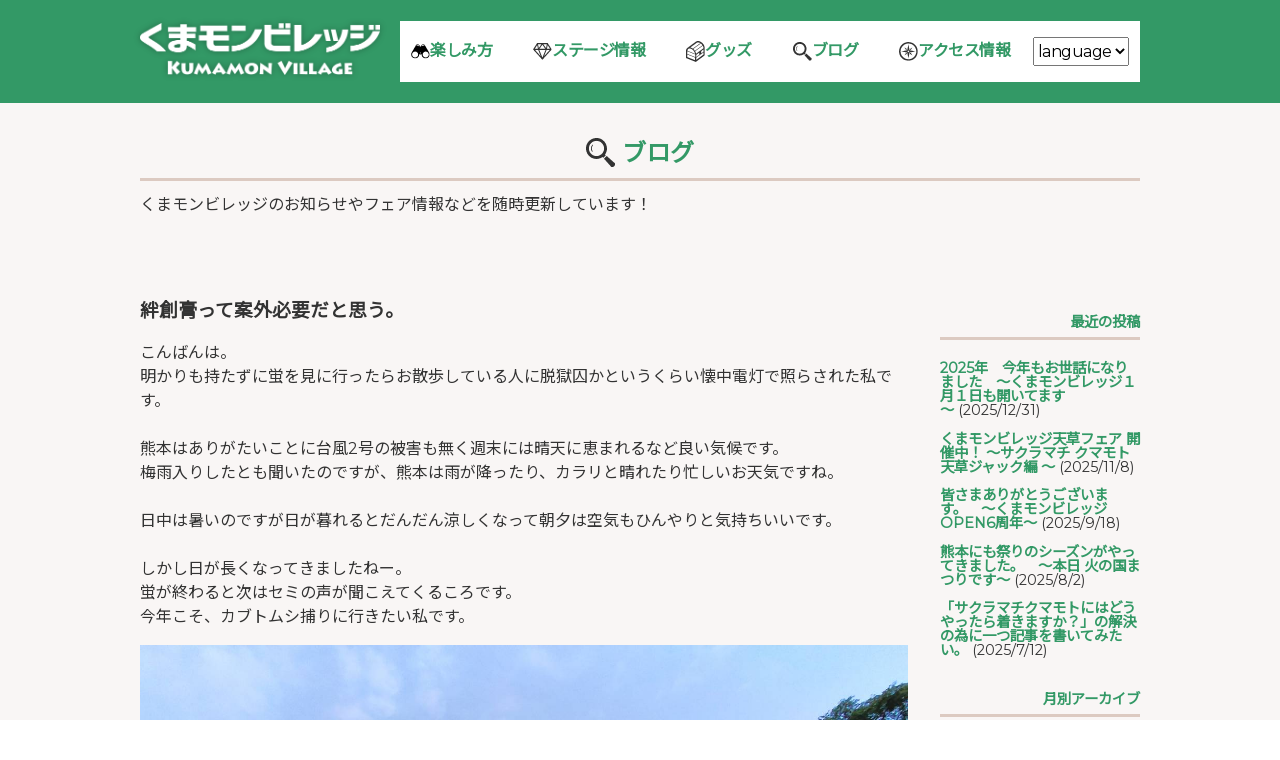

--- FILE ---
content_type: text/html; charset=UTF-8
request_url: https://www.kumamon-village.jp/blog/%E7%B5%86%E5%89%B5%E8%86%8F%E3%81%A3%E3%81%A6%E6%A1%88%E5%A4%96%E5%BF%85%E8%A6%81%E3%81%A0%E3%81%A8%E6%80%9D%E3%81%86%E3%80%82/
body_size: 36212
content:
  <!-- header -->
  <!doctype html>
<html dir="ltr" lang="ja"
	prefix="og: https://ogp.me/ns#" >
<head>
  <meta charset="utf-8">
  <meta name="viewport" content="width=device-width,initial-scale=1.0,minimum-scale=1.0">
  <link rel="shortcut icon" href="/favicon.ico" type="image/vnd.microsoft.icon">
  <link rel="icon" href="/favicon.ico" type="image/vnd.microsoft.icon">
  <!-- ogp ============ -->
  <meta property="og:title" content="くまモンビレッジ">
  <meta property="og:site_name" content="くまモンビレッジ">
  <meta property="og:type" content="article">
  <meta property="og:url" content="https://www.kumamon-village.jp/">
  <meta property="og:image" content="https://www.kumamon-village.jp/wp-kmmnvg/wp-content/themes/kmmnvg-theme/common/img/ogp.png">
  <title>
          絆創膏って案外必要だと思う。 - くまモンビレッジホームページ｜くまモンビレッジホームページ      </title>
  <script src="//ajax.googleapis.com/ajax/libs/jquery/1.12.4/jquery.min.js"></script>
  <script src="https://www.kumamon-village.jp/wp-kmmnvg/wp-content/themes/kmmnvg-theme/common/js/common.js"></script>
  <!-- slickslider ====================================================================== -->
  <script src="https://www.kumamon-village.jp/wp-kmmnvg/wp-content/themes/kmmnvg-theme/common/js/slick/slick.min.js"></script>
  <link rel="stylesheet" href="https://www.kumamon-village.jp/wp-kmmnvg/wp-content/themes/kmmnvg-theme/common/js/slick/slick.css" type="text/css">
  <link rel="stylesheet" href="https://www.kumamon-village.jp/wp-kmmnvg/wp-content/themes/kmmnvg-theme/common/js/slick/slick-theme.css" type="text/css">
  <script>
    $(function() {
      $('.slider,.goods_post_slider').slick({
        autoplay: true, //自動再生
        arrows: false,  //前次ボタン表示
        dots: true,     //ドットナビゲーション表示
        infinite: true, //ループ
        slidesToShow: 1,
      });
    });
  </script>
  <!-- slickslider ====================================================================== -->
  <link href="https://fonts.googleapis.com/css?family=Montserrat|Noto+Sans+JP&display=swap" rel="stylesheet">
  <link rel="shortcut icon" href="favicon.ico" type="image/vnd.microsoft.icon">
  <link rel="icon" href="favicon.ico" type="image/vnd.microsoft.icon">
  <link rel="apple-touch-icon" href="apple-touch-icon.png">
  <link rel="stylesheet" href="https://cdn.jsdelivr.net/npm/remixicon@2.2.0/fonts/remixicon.css">
  <link rel="stylesheet" href="https://www.kumamon-village.jp/wp-kmmnvg/wp-content/themes/kmmnvg-theme/common/css/reboot.css" type="text/css">
  <link rel="stylesheet" href="https://www.kumamon-village.jp/wp-kmmnvg/wp-content/themes/kmmnvg-theme/common/css/common.css" type="text/css">
  <link rel="stylesheet" href="https://www.kumamon-village.jp/wp-kmmnvg/wp-content/themes/kmmnvg-theme/common/css/style.css" type="text/css">
  <script>
    $(function() {
      $('.btn_nav').on('click',function(){
        if($(this).parent().hasClass('open')){
          $(this).parent().removeClass('open');
        } else {
          $(this).parent().addClass('open');
        }
      });
    });
  </script>
            <script async src="https://www.googletagmanager.com/gtag/js?id=G-QFS41PL68E"></script>
      <script>
        window.dataLayer = window.dataLayer || [];
        function gtag(){dataLayer.push(arguments);}
        gtag('js', new Date());
        gtag('config', 'G-QFS41PL68E');
      </script>
        <title>絆創膏って案外必要だと思う。 - くまモンビレッジホームページ</title>

		<!-- All in One SEO 4.2.9 - aioseo.com -->
		<meta name="description" content="こんばんは。明かりも持たずに蛍を見に行ったらお散歩している人に脱獄囚かというくらい懐中電灯で照らされた私です。" />
		<meta name="robots" content="max-image-preview:large" />
		<link rel="canonical" href="https://www.kumamon-village.jp/blog/%e7%b5%86%e5%89%b5%e8%86%8f%e3%81%a3%e3%81%a6%e6%a1%88%e5%a4%96%e5%bf%85%e8%a6%81%e3%81%a0%e3%81%a8%e6%80%9d%e3%81%86%e3%80%82/" />
		<meta name="generator" content="All in One SEO (AIOSEO) 4.2.9 " />
		<meta property="og:locale" content="ja_JP" />
		<meta property="og:site_name" content="くまモンビレッジホームページ -" />
		<meta property="og:type" content="article" />
		<meta property="og:title" content="絆創膏って案外必要だと思う。 - くまモンビレッジホームページ" />
		<meta property="og:description" content="こんばんは。明かりも持たずに蛍を見に行ったらお散歩している人に脱獄囚かというくらい懐中電灯で照らされた私です。" />
		<meta property="og:url" content="https://www.kumamon-village.jp/blog/%e7%b5%86%e5%89%b5%e8%86%8f%e3%81%a3%e3%81%a6%e6%a1%88%e5%a4%96%e5%bf%85%e8%a6%81%e3%81%a0%e3%81%a8%e6%80%9d%e3%81%86%e3%80%82/" />
		<meta property="article:published_time" content="2023-06-07T02:55:08+00:00" />
		<meta property="article:modified_time" content="2023-06-08T06:34:16+00:00" />
		<meta name="twitter:card" content="summary_large_image" />
		<meta name="twitter:title" content="絆創膏って案外必要だと思う。 - くまモンビレッジホームページ" />
		<meta name="twitter:description" content="こんばんは。明かりも持たずに蛍を見に行ったらお散歩している人に脱獄囚かというくらい懐中電灯で照らされた私です。" />
		<script type="application/ld+json" class="aioseo-schema">
			{"@context":"https:\/\/schema.org","@graph":[{"@type":"BreadcrumbList","@id":"https:\/\/www.kumamon-village.jp\/blog\/%e7%b5%86%e5%89%b5%e8%86%8f%e3%81%a3%e3%81%a6%e6%a1%88%e5%a4%96%e5%bf%85%e8%a6%81%e3%81%a0%e3%81%a8%e6%80%9d%e3%81%86%e3%80%82\/#breadcrumblist","itemListElement":[{"@type":"ListItem","@id":"https:\/\/www.kumamon-village.jp\/#listItem","position":1,"item":{"@type":"WebPage","@id":"https:\/\/www.kumamon-village.jp\/","name":"\u30db\u30fc\u30e0","url":"https:\/\/www.kumamon-village.jp\/"},"nextItem":"https:\/\/www.kumamon-village.jp\/blog\/%e7%b5%86%e5%89%b5%e8%86%8f%e3%81%a3%e3%81%a6%e6%a1%88%e5%a4%96%e5%bf%85%e8%a6%81%e3%81%a0%e3%81%a8%e6%80%9d%e3%81%86%e3%80%82\/#listItem"},{"@type":"ListItem","@id":"https:\/\/www.kumamon-village.jp\/blog\/%e7%b5%86%e5%89%b5%e8%86%8f%e3%81%a3%e3%81%a6%e6%a1%88%e5%a4%96%e5%bf%85%e8%a6%81%e3%81%a0%e3%81%a8%e6%80%9d%e3%81%86%e3%80%82\/#listItem","position":2,"item":{"@type":"WebPage","@id":"https:\/\/www.kumamon-village.jp\/blog\/%e7%b5%86%e5%89%b5%e8%86%8f%e3%81%a3%e3%81%a6%e6%a1%88%e5%a4%96%e5%bf%85%e8%a6%81%e3%81%a0%e3%81%a8%e6%80%9d%e3%81%86%e3%80%82\/","name":"\u7d46\u5275\u818f\u3063\u3066\u6848\u5916\u5fc5\u8981\u3060\u3068\u601d\u3046\u3002","description":"\u3053\u3093\u3070\u3093\u306f\u3002\u660e\u304b\u308a\u3082\u6301\u305f\u305a\u306b\u86cd\u3092\u898b\u306b\u884c\u3063\u305f\u3089\u304a\u6563\u6b69\u3057\u3066\u3044\u308b\u4eba\u306b\u8131\u7344\u56da\u304b\u3068\u3044\u3046\u304f\u3089\u3044\u61d0\u4e2d\u96fb\u706f\u3067\u7167\u3089\u3055\u308c\u305f\u79c1\u3067\u3059\u3002","url":"https:\/\/www.kumamon-village.jp\/blog\/%e7%b5%86%e5%89%b5%e8%86%8f%e3%81%a3%e3%81%a6%e6%a1%88%e5%a4%96%e5%bf%85%e8%a6%81%e3%81%a0%e3%81%a8%e6%80%9d%e3%81%86%e3%80%82\/"},"previousItem":"https:\/\/www.kumamon-village.jp\/#listItem"}]},{"@type":"Organization","@id":"https:\/\/www.kumamon-village.jp\/#organization","name":"\u304f\u307e\u30e2\u30f3\u30d3\u30ec\u30c3\u30b8\u30db\u30fc\u30e0\u30da\u30fc\u30b8","url":"https:\/\/www.kumamon-village.jp\/"},{"@type":"Person","@id":"https:\/\/www.kumamon-village.jp\/author\/kmmnvg-staff\/#author","url":"https:\/\/www.kumamon-village.jp\/author\/kmmnvg-staff\/","name":"\u304f\u307e\u30e2\u30f3\u30d3\u30ec\u30c3\u30b8\u30b9\u30bf\u30c3\u30d5","image":{"@type":"ImageObject","@id":"https:\/\/www.kumamon-village.jp\/blog\/%e7%b5%86%e5%89%b5%e8%86%8f%e3%81%a3%e3%81%a6%e6%a1%88%e5%a4%96%e5%bf%85%e8%a6%81%e3%81%a0%e3%81%a8%e6%80%9d%e3%81%86%e3%80%82\/#authorImage","url":"https:\/\/secure.gravatar.com\/avatar\/8df05a02d21177e3c6ff4716b5caae00?s=96&d=mm&r=g","width":96,"height":96,"caption":"\u304f\u307e\u30e2\u30f3\u30d3\u30ec\u30c3\u30b8\u30b9\u30bf\u30c3\u30d5"}},{"@type":"WebPage","@id":"https:\/\/www.kumamon-village.jp\/blog\/%e7%b5%86%e5%89%b5%e8%86%8f%e3%81%a3%e3%81%a6%e6%a1%88%e5%a4%96%e5%bf%85%e8%a6%81%e3%81%a0%e3%81%a8%e6%80%9d%e3%81%86%e3%80%82\/#webpage","url":"https:\/\/www.kumamon-village.jp\/blog\/%e7%b5%86%e5%89%b5%e8%86%8f%e3%81%a3%e3%81%a6%e6%a1%88%e5%a4%96%e5%bf%85%e8%a6%81%e3%81%a0%e3%81%a8%e6%80%9d%e3%81%86%e3%80%82\/","name":"\u7d46\u5275\u818f\u3063\u3066\u6848\u5916\u5fc5\u8981\u3060\u3068\u601d\u3046\u3002 - \u304f\u307e\u30e2\u30f3\u30d3\u30ec\u30c3\u30b8\u30db\u30fc\u30e0\u30da\u30fc\u30b8","description":"\u3053\u3093\u3070\u3093\u306f\u3002\u660e\u304b\u308a\u3082\u6301\u305f\u305a\u306b\u86cd\u3092\u898b\u306b\u884c\u3063\u305f\u3089\u304a\u6563\u6b69\u3057\u3066\u3044\u308b\u4eba\u306b\u8131\u7344\u56da\u304b\u3068\u3044\u3046\u304f\u3089\u3044\u61d0\u4e2d\u96fb\u706f\u3067\u7167\u3089\u3055\u308c\u305f\u79c1\u3067\u3059\u3002","inLanguage":"ja","isPartOf":{"@id":"https:\/\/www.kumamon-village.jp\/#website"},"breadcrumb":{"@id":"https:\/\/www.kumamon-village.jp\/blog\/%e7%b5%86%e5%89%b5%e8%86%8f%e3%81%a3%e3%81%a6%e6%a1%88%e5%a4%96%e5%bf%85%e8%a6%81%e3%81%a0%e3%81%a8%e6%80%9d%e3%81%86%e3%80%82\/#breadcrumblist"},"author":{"@id":"https:\/\/www.kumamon-village.jp\/author\/kmmnvg-staff\/#author"},"creator":{"@id":"https:\/\/www.kumamon-village.jp\/author\/kmmnvg-staff\/#author"},"image":{"@type":"ImageObject","url":"https:\/\/www.kumamon-village.jp\/wp-kmmnvg\/wp-content\/uploads\/IMG_20230604_190707-1.jpg","@id":"https:\/\/www.kumamon-village.jp\/#mainImage","width":1020,"height":765},"primaryImageOfPage":{"@id":"https:\/\/www.kumamon-village.jp\/blog\/%e7%b5%86%e5%89%b5%e8%86%8f%e3%81%a3%e3%81%a6%e6%a1%88%e5%a4%96%e5%bf%85%e8%a6%81%e3%81%a0%e3%81%a8%e6%80%9d%e3%81%86%e3%80%82\/#mainImage"},"datePublished":"2023-06-07T02:55:08+09:00","dateModified":"2023-06-08T06:34:16+09:00"},{"@type":"WebSite","@id":"https:\/\/www.kumamon-village.jp\/#website","url":"https:\/\/www.kumamon-village.jp\/","name":"\u304f\u307e\u30e2\u30f3\u30d3\u30ec\u30c3\u30b8\u30db\u30fc\u30e0\u30da\u30fc\u30b8","inLanguage":"ja","publisher":{"@id":"https:\/\/www.kumamon-village.jp\/#organization"}}]}
		</script>
		<!-- All in One SEO -->

<link rel='dns-prefetch' href='//s.w.org' />
		<!-- This site uses the Google Analytics by MonsterInsights plugin v8.12.1 - Using Analytics tracking - https://www.monsterinsights.com/ -->
		<!-- Note: MonsterInsights is not currently configured on this site. The site owner needs to authenticate with Google Analytics in the MonsterInsights settings panel. -->
					<!-- No UA code set -->
				<!-- / Google Analytics by MonsterInsights -->
		<link rel='stylesheet' id='sb_instagram_styles-css'  href='https://www.kumamon-village.jp/wp-kmmnvg/wp-content/plugins/instagram-feed/css/sb-instagram-2-2.min.css?ver=2.4.6' type='text/css' media='all' />
<link rel='stylesheet' id='gutenberg-examples-02-css'  href='https://www.kumamon-village.jp/wp-kmmnvg/wp-content/plugins/gutenberg-examples/02-stylesheets/style.css?ver=1581553304' type='text/css' media='all' />
<link rel='stylesheet' id='gutenberg-examples-03-css'  href='https://www.kumamon-village.jp/wp-kmmnvg/wp-content/plugins/gutenberg-examples/03-editable/style.css?ver=1581553304' type='text/css' media='all' />
<link rel='stylesheet' id='gutenberg-examples-03-esnext-css'  href='https://www.kumamon-village.jp/wp-kmmnvg/wp-content/plugins/gutenberg-examples/03-editable-esnext/style.css?ver=1581553304' type='text/css' media='all' />
<link rel='stylesheet' id='gutenberg-examples-04-css'  href='https://www.kumamon-village.jp/wp-kmmnvg/wp-content/plugins/gutenberg-examples/04-controls/style.css?ver=1581553304' type='text/css' media='all' />
<link rel='stylesheet' id='gutenberg-examples-04-esnext-css'  href='https://www.kumamon-village.jp/wp-kmmnvg/wp-content/plugins/gutenberg-examples/04-controls-esnext/style.css?ver=1581553304' type='text/css' media='all' />
<link rel='stylesheet' id='gutenberg-examples-05-css'  href='https://www.kumamon-village.jp/wp-kmmnvg/wp-content/plugins/gutenberg-examples/05-recipe-card/style.css?ver=1581553304' type='text/css' media='all' />
<link rel='stylesheet' id='gutenberg-examples-05-esnext-css'  href='https://www.kumamon-village.jp/wp-kmmnvg/wp-content/plugins/gutenberg-examples/05-recipe-card-esnext/style.css?ver=1581553304' type='text/css' media='all' />
<link rel='stylesheet' id='style_css-css'  href='https://www.kumamon-village.jp/wp-kmmnvg/wp-content/plugins/gutenberg-examples/gutenbergstyle/style.css?ver=1592296088' type='text/css' media='all' />
<link rel='stylesheet' id='wp-pagenavi-css'  href='https://www.kumamon-village.jp/wp-kmmnvg/wp-content/plugins/wp-pagenavi/pagenavi-css.css?ver=2.70' type='text/css' media='all' />
<link rel="https://api.w.org/" href="https://www.kumamon-village.jp/wp-json/" /><link rel="alternate" type="application/json" href="https://www.kumamon-village.jp/wp-json/wp/v2/blog/2618" /><link rel='prev' title='通販サイトが遂にOPENです。～くまトクといいます～' href='https://www.kumamon-village.jp/blog/%e9%80%9a%e8%b2%a9%e3%82%b5%e3%82%a4%e3%83%88%e3%81%8c%e9%81%82%e3%81%abopen%e3%81%a7%e3%81%99%e3%80%82%ef%bd%9e%e3%81%8f%e3%81%be%e3%83%88%e3%82%af%e3%81%a8%e3%81%84%e3%81%84%e3%81%be%e3%81%99/' />
<link rel='next' title='日本代表とコラボレーションするくまモン' href='https://www.kumamon-village.jp/blog/%e6%97%a5%e6%9c%ac%e4%bb%a3%e8%a1%a8%e3%81%a8%e3%82%b3%e3%83%a9%e3%83%9c%e3%83%ac%e3%83%bc%e3%82%b7%e3%83%a7%e3%83%b3%e3%81%99%e3%82%8b%e3%81%8f%e3%81%be%e3%83%a2%e3%83%b3/' />
<link rel="alternate" type="application/json+oembed" href="https://www.kumamon-village.jp/wp-json/oembed/1.0/embed?url=https%3A%2F%2Fwww.kumamon-village.jp%2Fblog%2F%25e7%25b5%2586%25e5%2589%25b5%25e8%2586%258f%25e3%2581%25a3%25e3%2581%25a6%25e6%25a1%2588%25e5%25a4%2596%25e5%25bf%2585%25e8%25a6%2581%25e3%2581%25a0%25e3%2581%25a8%25e6%2580%259d%25e3%2581%2586%25e3%2580%2582%2F" />
<link rel="alternate" type="text/xml+oembed" href="https://www.kumamon-village.jp/wp-json/oembed/1.0/embed?url=https%3A%2F%2Fwww.kumamon-village.jp%2Fblog%2F%25e7%25b5%2586%25e5%2589%25b5%25e8%2586%258f%25e3%2581%25a3%25e3%2581%25a6%25e6%25a1%2588%25e5%25a4%2596%25e5%25bf%2585%25e8%25a6%2581%25e3%2581%25a0%25e3%2581%25a8%25e6%2580%259d%25e3%2581%2586%25e3%2580%2582%2F&#038;format=xml" />
</head>
<body class="blog-template-default single single-blog postid-2618 d_pc">

<!-- wrap -->
<div id="wrap">

  <!-- header -->
  <header>
    <!-- h_area -->
    <div id="h_area">
      <div id="nav_area">
                  <h1 id="logo" class="logo_s"><a href="/">
            <img src="https://www.kumamon-village.jp/wp-kmmnvg/wp-content/themes/kmmnvg-theme/common/img/sp-logo-white.png" title="くまモンビレッジ" class="disp_none_pc_s"><!-- 小ロゴ_白 -->
            <img src="https://www.kumamon-village.jp/wp-kmmnvg/wp-content/themes/kmmnvg-theme/common/img/sp-logo.png" title="くまモンビレッジ" class="disp_none_pc"><!-- 小ロゴ -->
          </a></h1>
                <!-- nav -->
        <script type="text/javascript">
$(function () {
  $('select').change(function() {
    if ($(this).val() != '') { window.location.href = $(this).val(); }
  });
});
</script>




  <!-- nav -->
  <nav>
    <span class="btn_nav"><b>≡</b></span>
    <div>
          <ul id="gnav"><li id="menu-item-2044" class="menu-item menu-item-type-post_type menu-item-object-page menu-item-2044"><a href="https://www.kumamon-village.jp/floorguide/"><img src="https://www.kumamon-village.jp/wp-kmmnvg/wp-content/themes/kmmnvg-theme/common/img/icon/fun.svg">楽しみ方</a></li>
<li id="menu-item-475" class="menu-item menu-item-type-post_type menu-item-object-page menu-item-475"><a href="https://www.kumamon-village.jp/stage/"><img src="https://www.kumamon-village.jp/wp-kmmnvg/wp-content/themes/kmmnvg-theme/common/img/icon/dia.svg">ステージ情報</a></li>
<li id="menu-item-476" class="menu-item menu-item-type-custom menu-item-object-custom menu-item-476"><a href="/goods/"><img src="https://www.kumamon-village.jp/wp-kmmnvg/wp-content/themes/kmmnvg-theme/common/img/icon/treasurebox.svg">グッズ</a></li>
<li id="menu-item-477" class="menu-item menu-item-type-custom menu-item-object-custom menu-item-477"><a href="/blog/"><img src="https://www.kumamon-village.jp/wp-kmmnvg/wp-content/themes/kmmnvg-theme/common/img/icon/glass.svg">ブログ</a></li>
<li id="menu-item-474" class="menu-item menu-item-type-post_type menu-item-object-page menu-item-474"><a href="https://www.kumamon-village.jp/access/"><img src="https://www.kumamon-village.jp/wp-kmmnvg/wp-content/themes/kmmnvg-theme/common/img/icon/compass.svg">アクセス情報</a></li>
</ul>        <form class="lang_form" action="">
      <select name="lang_select">
        <option value="" selected disabled>language</option>
        <option value="/">日本語</option>
        <option value="/lang_tw/">繁體中文</option>
      </select>
    </form>
    </div>
  </nav>
  <!-- / nav -->        <!-- nav -->
      </div>
    </div>
    <!-- / h_area -->

    
  </header>
  <!-- header -->

  <!-- important info -->
    <!-- important info -->

  <!-- main -->
  <main>

  <!-- header -->

  <section>
    <h2 class="txt_c"><img src="https://www.kumamon-village.jp/wp-kmmnvg/wp-content/themes/kmmnvg-theme/common/img/icon/glass.svg">ブログ</h2>
    <p>くまモンビレッジのお知らせやフェア情報などを随時更新しています！</p>
  </section>

  <section>
    <!-- contents area -->
    <div id="blog-wrap">
    
      <!-- entry wrap -->
        <div class="box_sec">
          <h3>絆創膏って案外必要だと思う。</h3>

          <!-- entry post -->
          <div class="box_inbox blog blog_post">
              
<p>こんばんは。<br>明かりも持たずに蛍を見に行ったらお散歩している人に脱獄囚かというくらい懐中電灯で照らされた私です。<br><br>熊本はありがたいことに台風2号の被害も無く週末には晴天に恵まれるなど良い気候です。<br>梅雨入りしたとも聞いたのですが、熊本は雨が降ったり、カラリと晴れたり忙しいお天気ですね。<br><br>日中は暑いのですが日が暮れるとだんだん涼しくなって朝夕は空気もひんやりと気持ちいいです。<br><br>しかし日が長くなってきましたねー。<br>蛍が終わると次はセミの声が聞こえてくるころです。<br>今年こそ、カブトムシ捕りに行きたい私です。</p>



<figure class="wp-block-image size-large"><img loading="lazy" src="https://www.kumamon-village.jp/wp-kmmnvg/wp-content/uploads/1685955037000.jpg" alt="" class="wp-image-2620" width="NaN" height="NaN" srcset="https://www.kumamon-village.jp/wp-kmmnvg/wp-content/uploads/1685955037000.jpg 1477w, https://www.kumamon-village.jp/wp-kmmnvg/wp-content/uploads/1685955037000-768x576.jpg 768w" sizes="(max-width: 1477px) 100vw, 1477px" /></figure>



<p>さて、カブトムシはともかく何かとお出かけの機会が多くなる夏。<br>今年は外出しやすくもなりましたし、海へ山へ向かわれる方が増えるのではないでしょうか？</p>



<p>アウトドアは自然と向き合うのが魅力ですが、ちょっとしたケガなども外遊びにはつきものですよね。<br>カブトムシ追いかけて木から落ちてケガ、なんてのはシャレにならないので気を付けたいですが、いつの間にか出来てしまう擦り傷、切り傷、ありますよね。<br><br>別に大事ではないけど、でも、ちょっとした時に気になるような、、、ならないような、、、いや、なるな。なるなる。気になる。気になってきた！</p>



<p>はい、そんな時にこちらの商品はいかがでしょう？？</p>



<figure class="wp-block-image size-large"><img loading="lazy" src="https://www.kumamon-village.jp/wp-kmmnvg/wp-content/uploads/21363389376f9de3594ca59885db43a2.jpg" alt="" class="wp-image-2628" width="NaN" height="NaN" srcset="https://www.kumamon-village.jp/wp-kmmnvg/wp-content/uploads/21363389376f9de3594ca59885db43a2.jpg 1137w, https://www.kumamon-village.jp/wp-kmmnvg/wp-content/uploads/21363389376f9de3594ca59885db43a2-768x576.jpg 768w" sizes="(max-width: 1137px) 100vw, 1137px" /><figcaption>絆創膏　デニム柄</figcaption></figure>



<p>先日入荷しました、こちらの絆創膏。大変人気がございます。<br>【しまった、持ち歩いてればよかったランキング】で毎年上位に食い込む製品ではないでしょうか？<br>ちなみにその他の製品はパッと思いつきません。</p>



<p>5柄×2シートの10枚入りというほど良い内容となっており、柄も可愛いですよね。</p>



<figure class="wp-block-image size-large"><img loading="lazy" src="https://www.kumamon-village.jp/wp-kmmnvg/wp-content/uploads/3860994dd34baad666cab811c18ae658.jpg" alt="" class="wp-image-2629" width="NaN" height="NaN" srcset="https://www.kumamon-village.jp/wp-kmmnvg/wp-content/uploads/3860994dd34baad666cab811c18ae658.jpg 1137w, https://www.kumamon-village.jp/wp-kmmnvg/wp-content/uploads/3860994dd34baad666cab811c18ae658-768x576.jpg 768w" sizes="(max-width: 1137px) 100vw, 1137px" /><figcaption>絆創膏　イチゴ柄</figcaption></figure>



<p>因みに箱が全部で4種類あるので絆創膏のデザインは全部で20！<br>まぁ、そんな全デザイン使う程ケガするのはどうかと思いますけど、それでもちょっとしたケガの時に可愛い絆創膏があるとなんだか救われた気になりますよね。</p>



<figure class="wp-block-image size-large"><img loading="lazy" src="https://www.kumamon-village.jp/wp-kmmnvg/wp-content/uploads/c90c9273b41641076909639439cdba94.jpg" alt="" class="wp-image-2632" width="NaN" height="NaN" srcset="https://www.kumamon-village.jp/wp-kmmnvg/wp-content/uploads/c90c9273b41641076909639439cdba94.jpg 1137w, https://www.kumamon-village.jp/wp-kmmnvg/wp-content/uploads/c90c9273b41641076909639439cdba94-768x576.jpg 768w" sizes="(max-width: 1137px) 100vw, 1137px" /><figcaption>創膏　ギンガムチェック柄</figcaption></figure>



<figure class="wp-block-image size-large"><img loading="lazy" src="https://www.kumamon-village.jp/wp-kmmnvg/wp-content/uploads/c468af49e9520f3ebb7c1ce5d0879c1f.jpg" alt="" class="wp-image-2633" width="NaN" height="NaN" srcset="https://www.kumamon-village.jp/wp-kmmnvg/wp-content/uploads/c468af49e9520f3ebb7c1ce5d0879c1f.jpg 1137w, https://www.kumamon-village.jp/wp-kmmnvg/wp-content/uploads/c468af49e9520f3ebb7c1ce5d0879c1f-768x576.jpg 768w" sizes="(max-width: 1137px) 100vw, 1137px" /><figcaption>絆創膏　ポップ柄</figcaption></figure>



<p>お出かけの機会が増えてくる季節に向けて、お気に入りの柄をバッグに忍ばせてみてはいかがでしょうか？<br>またちょっとしたお土産やプレゼントにもいいかもしれませんね。<br>気軽に渡せそうで。使えるし。</p>



<p>こちらの商品ですが、現在くまモンビレッジにて取り扱いをしており、、、さらに、先日ご紹介しました熊本県特産品購入サイトのくまトクでもお買い求めいただけます！</p>



<p><strong><a href="https://kumamotomiyage.com/" target="_blank" rel="noopener noreferrer" title="熊本県特産品購入サイトくまトクHP">熊本県特産品購入サイトくまトクHP</a></strong></p>



<p>多くのファンの方からビレッジの商品を手に入れたい、というお声頂いておりましたので頑張って色んな商品を取り寄せて、ご紹介していきたいと思っております。</p>



<p>なかなか商品数が増えずにヤキモキなさる方も多くいらっしゃるかと思いますが、期待に応えられるよう励みますので、末永くお付き合いいただければと思います。</p>



<p>新商品も随時更新していきますので、ちょっとしたすき間時間ございましたら、くまトクを覗きにいらしてください。</p>



<p>という事で、本日は新しく入荷しました絆創膏のご紹介でした。<br><br>ちなみに熊本ではあんまり「絆創膏」って言わないです。<br>「リバテープ」さんが強いですよね。</p>



<figure class="wp-block-image size-large"><img loading="lazy" src="https://www.kumamon-village.jp/wp-kmmnvg/wp-content/uploads/IMG_20230604_190707.jpg" alt="" class="wp-image-2636" width="NaN" height="NaN" srcset="https://www.kumamon-village.jp/wp-kmmnvg/wp-content/uploads/IMG_20230604_190707.jpg 1020w, https://www.kumamon-village.jp/wp-kmmnvg/wp-content/uploads/IMG_20230604_190707-768x576.jpg 768w" sizes="(max-width: 1020px) 100vw, 1020px" /></figure>



<p>やんちゃなくまモンもケガした時にはリバテープ貼ってあげよう。</p>
            <hr>
            <p class="txt_r">
              <span class="category">
                グッズ              </span>
              <span class="date"><time datetime="2023-6-7">2023年6月7日</time></span>
            </p>

          </div>
          <!-- / entry post -->

                </div>
      <!-- / entry wrap -->

      <!-- sidebar -->
            <aside>
        <!-- widgetbox -->
        <div class="widget">
          <h2 class="widget_tit">最近の投稿</h2>
          <div class="widget_contents">
            <ul>
                                            <li><a href="https://www.kumamon-village.jp/blog/2025%e5%b9%b4%e3%80%80%e4%bb%8a%e5%b9%b4%e3%82%82%e3%81%8a%e4%b8%96%e8%a9%b1%e3%81%ab%e3%81%aa%e3%82%8a%e3%81%be%e3%81%97%e3%81%9f%e3%80%80%ef%bd%9e%e3%81%8f%e3%81%be%e3%83%a2%e3%83%b3%e3%83%93/">2025年　今年もお世話になりました　～くまモンビレッジ１月１日も開いてます～</a>&nbsp;(2025/12/31)</li>
                              <li><a href="https://www.kumamon-village.jp/blog/%e3%81%8f%e3%81%be%e3%83%a2%e3%83%b3%e3%83%93%e3%83%ac%e3%83%83%e3%82%b8%e5%a4%a9%e8%8d%89%e3%83%95%e3%82%a7%e3%82%a2-%e9%96%8b%e5%82%ac%e4%b8%ad%ef%bc%81-%ef%bd%9e%e3%82%b5%e3%82%af%e3%83%a9%e3%83%9e/">くまモンビレッジ天草フェア 開催中！ ～サクラマチ クマモト 天草ジャック編 ～</a>&nbsp;(2025/11/8)</li>
                              <li><a href="https://www.kumamon-village.jp/blog/%e7%9a%86%e3%81%95%e3%81%be%e3%81%82%e3%82%8a%e3%81%8c%e3%81%a8%e3%81%86%e3%81%94%e3%81%96%e3%81%84%e3%81%be%e3%81%99%e3%80%82%e3%80%80%ef%bd%9e%e3%81%8f%e3%81%be%e3%83%a2%e3%83%b3%e3%83%93%e3%83%ac/">皆さまありがとうございます。　～くまモンビレッジ OPEN6周年～</a>&nbsp;(2025/9/18)</li>
                              <li><a href="https://www.kumamon-village.jp/blog/%e7%86%8a%e6%9c%ac%e3%81%ab%e3%82%82%e7%a5%ad%e3%82%8a%e3%81%ae%e3%82%b7%e3%83%bc%e3%82%ba%e3%83%b3%e3%81%8c%e3%82%84%e3%81%a3%e3%81%a6%e3%81%8d%e3%81%be%e3%81%97%e3%81%9f%e3%80%82%e3%80%80%ef%bd%9e/">熊本にも祭りのシーズンがやってきました。　～本日 火の国まつりです～</a>&nbsp;(2025/8/2)</li>
                              <li><a href="https://www.kumamon-village.jp/blog/%e3%80%8c%e3%82%b5%e3%82%af%e3%83%a9%e3%83%9e%e3%83%81%e3%82%af%e3%83%9e%e3%83%a2%e3%83%88%e3%81%ab%e3%81%af%e3%81%a9%e3%81%86%e3%82%84%e3%81%a3%e3%81%9f%e3%82%89%e7%9d%80%e3%81%8d%e3%81%be%e3%81%99/">「サクラマチクマモトにはどうやったら着きますか？」の解決の為に一つ記事を書いてみたい。</a>&nbsp;(2025/7/12)</li>
                          </ul>
          </div>
        </div>
        <!-- widgetbox -->
        <!-- widgetbox -->
        <div class="widget">
          <h2 class="widget_tit">月別アーカイブ</h2>
          <div class="widget_contents">
            <select name="archive-dropdown" onChange='document.location.href=this.options[this.selectedIndex].value;'>
              <option value="">月を選択</option>
              	<option value='https://www.kumamon-village.jp/2025/12/?post_type=blog'> 2025年12月 &nbsp;(1)</option>
	<option value='https://www.kumamon-village.jp/2025/11/?post_type=blog'> 2025年11月 &nbsp;(1)</option>
	<option value='https://www.kumamon-village.jp/2025/09/?post_type=blog'> 2025年9月 &nbsp;(1)</option>
	<option value='https://www.kumamon-village.jp/2025/08/?post_type=blog'> 2025年8月 &nbsp;(1)</option>
	<option value='https://www.kumamon-village.jp/2025/07/?post_type=blog'> 2025年7月 &nbsp;(2)</option>
	<option value='https://www.kumamon-village.jp/2025/06/?post_type=blog'> 2025年6月 &nbsp;(2)</option>
	<option value='https://www.kumamon-village.jp/2025/02/?post_type=blog'> 2025年2月 &nbsp;(1)</option>
	<option value='https://www.kumamon-village.jp/2024/12/?post_type=blog'> 2024年12月 &nbsp;(1)</option>
	<option value='https://www.kumamon-village.jp/2024/11/?post_type=blog'> 2024年11月 &nbsp;(1)</option>
	<option value='https://www.kumamon-village.jp/2024/10/?post_type=blog'> 2024年10月 &nbsp;(1)</option>
	<option value='https://www.kumamon-village.jp/2024/09/?post_type=blog'> 2024年9月 &nbsp;(2)</option>
	<option value='https://www.kumamon-village.jp/2024/08/?post_type=blog'> 2024年8月 &nbsp;(1)</option>
            </select>
          </div>
        </div>
        <!-- widgetbox -->
        <!-- widgetbox -->
        <div class="widget">
          <h2 class="widget_tit">カテゴリ</h2>
          <div class="widget_contents">
            <ul>
            	<li class="cat-item cat-item-23"><a href="https://www.kumamon-village.jp/cat_blog/%e7%89%b9%e7%94%a3%e5%93%81/">特産品</a> (1)
</li>
	<li class="cat-item cat-item-11"><a href="https://www.kumamon-village.jp/cat_blog/%e6%9d%91%e6%97%a5%e8%a8%98/">村日記</a> (38)
</li>
	<li class="cat-item cat-item-2"><a href="https://www.kumamon-village.jp/cat_blog/info/">お知らせ</a> (44)
</li>
	<li class="cat-item cat-item-3"><a href="https://www.kumamon-village.jp/cat_blog/event/">イベント</a> (29)
</li>
	<li class="cat-item cat-item-4"><a href="https://www.kumamon-village.jp/cat_blog/goods/">グッズ</a> (34)
</li>
            </ul>
          </div>
        </div>
        <!-- widgetbox -->
      </aside>
      <!-- / sidebar -->

    </div>
    <!-- / contents area -->
  </section>

  <!-- footer -->
    <!-- content / widget area / menu -->
        <div id="pagemenu" class="box_sec flex flex_col5">
      <a href="/floorguide/" target="_self" class="widget_sp_image-image-link"><img width="800" height="800" class="attachment-full" style="max-width: 100%;" srcset="https://www.kumamon-village.jp/wp-kmmnvg/wp-content/uploads/btn_nav_fun.png 800w, https://www.kumamon-village.jp/wp-kmmnvg/wp-content/uploads/btn_nav_fun-768x768.png 768w" sizes="(max-width: 800px) 100vw, 800px" src="https://www.kumamon-village.jp/wp-kmmnvg/wp-content/uploads/btn_nav_fun.png" /></a><a href="/stage/" target="_self" class="widget_sp_image-image-link"><img width="800" height="800" class="attachment-full" style="max-width: 100%;" srcset="https://www.kumamon-village.jp/wp-kmmnvg/wp-content/uploads/btn_nav_stage.png 800w, https://www.kumamon-village.jp/wp-kmmnvg/wp-content/uploads/btn_nav_stage-768x768.png 768w" sizes="(max-width: 800px) 100vw, 800px" src="https://www.kumamon-village.jp/wp-kmmnvg/wp-content/uploads/btn_nav_stage.png" /></a><a href="/goods/" target="_self" class="widget_sp_image-image-link"><img width="800" height="800" class="attachment-full" style="max-width: 100%;" srcset="https://www.kumamon-village.jp/wp-kmmnvg/wp-content/uploads/btn_nav_goods.png 800w, https://www.kumamon-village.jp/wp-kmmnvg/wp-content/uploads/btn_nav_goods-768x768.png 768w" sizes="(max-width: 800px) 100vw, 800px" src="https://www.kumamon-village.jp/wp-kmmnvg/wp-content/uploads/btn_nav_goods.png" /></a><a href="/blog/" target="_self" class="widget_sp_image-image-link"><img width="800" height="800" class="attachment-full" style="max-width: 100%;" srcset="https://www.kumamon-village.jp/wp-kmmnvg/wp-content/uploads/btn_nav_blog.png 800w, https://www.kumamon-village.jp/wp-kmmnvg/wp-content/uploads/btn_nav_blog-768x768.png 768w" sizes="(max-width: 800px) 100vw, 800px" src="https://www.kumamon-village.jp/wp-kmmnvg/wp-content/uploads/btn_nav_blog.png" /></a><a href="/access/" target="_self" class="widget_sp_image-image-link"><img width="800" height="800" class="attachment-full" style="max-width: 100%;" srcset="https://www.kumamon-village.jp/wp-kmmnvg/wp-content/uploads/btn_nav_access.png 800w, https://www.kumamon-village.jp/wp-kmmnvg/wp-content/uploads/btn_nav_access-768x768.png 768w" sizes="(max-width: 800px) 100vw, 800px" src="https://www.kumamon-village.jp/wp-kmmnvg/wp-content/uploads/btn_nav_access.png" /></a>    </div>
      <!-- content / widget area / menu -->
  <hr>
  <!-- content / widget area / banner -->
          <div id="bnr" class="box_sec flex flex_col4">
        <a href="https://sakuramachi-kumamoto.jp/" target="_blank" class="widget_sp_image-image-link"><img width="200" height="50" alt="SAKURA MACHI Kumamoto" class="attachment-full" style="max-width: 100%;" src="https://www.kumamon-village.jp/wp-kmmnvg/wp-content/uploads/bnr_sakuramachi.png" /></a><a href="https://kumamon-land.jp/" target="_blank" class="widget_sp_image-image-link"><img width="200" height="50" alt="くまモンランド" class="attachment-full" style="max-width: 100%;" src="https://www.kumamon-village.jp/wp-kmmnvg/wp-content/uploads/bnr_kumamonland.png" /></a><a href="https://kumamotomiyage.com/" target="_blank" class="widget_sp_image-image-link"><img width="200" height="50" alt="熊本県特産品購入サイト「くまトク」" class="attachment-full" style="max-width: 100%;" src="https://www.kumamon-village.jp/wp-kmmnvg/wp-content/uploads/bnr_kumatoku.png" /></a><a href="https://www.kyusanko.co.jp/ryoko/" target="_self" class="widget_sp_image-image-link"><img width="200" height="50" alt="九州産交 路線バスの旅" class="attachment-full" style="max-width: 100%;" src="https://www.kumamon-village.jp/wp-kmmnvg/wp-content/uploads/bnr_robatabi.jpg" /></a><a href="https://www.kyusanko.co.jp/miocaminoamakusa/" target="_blank" class="widget_sp_image-image-link"><img width="200" height="50" alt="mio camino AMAKUSA" class="attachment-full" style="max-width: 100%;" src="https://www.kumamon-village.jp/wp-kmmnvg/wp-content/uploads/bnr_miokamino.png" /></a><a href="https://www.kyusanko.co.jp/aso/" target="_blank" class="widget_sp_image-image-link"><img width="200" height="50" class="attachment-full" style="max-width: 100%;" src="https://www.kumamon-village.jp/wp-kmmnvg/wp-content/uploads/bnr_asoshuttle.jpg" /></a>      </div>
      <!-- content / widget area / banner -->
  <hr>

</main>
<!-- /main -->

<footer>
  <p class="txt_c mar_b1">〒860-0805 熊本県熊本市中央区桜町3番10号 サクラマチクマモト2階<br>TEL.096-300-5449&nbsp;(営業時間 10:00～20:00)<br><small>※新型コロナウイルス感染症の拡大による影響のため営業時間は変更となっている場合があります。「重要なお知らせ」等をご確認くださいませ。</small></p>
  <p class="txt_c">&copy;2010 熊本県くまモン&nbsp;&copy;2019 Kumamon Village Co.,Ltd.</p>
</footer>

</div>
<!-- wrap -->

<!-- Instagram Feed JS -->
<script type="text/javascript">
var sbiajaxurl = "https://www.kumamon-village.jp/wp-kmmnvg/wp-admin/admin-ajax.php";
</script>
<script type='text/javascript' src='https://www.kumamon-village.jp/wp-kmmnvg/wp-includes/js/wp-embed.min.js?ver=5.5.13' id='wp-embed-js'></script>
</body>
</html>  <!-- / footer -->


--- FILE ---
content_type: text/css
request_url: https://www.kumamon-village.jp/wp-kmmnvg/wp-content/themes/kmmnvg-theme/common/css/common.css
body_size: 4085
content:
html {
  min-height: 100%;
  font-size: 62.5%;
  overflow-y: scroll;
  overflow-x: hidden;
  -webkit-box-sizing: border-box;
          box-sizing: border-box;
}

body {
  font-family: "Montserrat", "Noto Sans JP";
  text-align: left;
  line-height: 1.5;
  word-wrap: break-word;
  overflow-wrap: break-word;
  color: #333;
  background-color: #fff;
  font-size: 1.6rem;
}
@media screen and (max-width: 600px) {
  body {
    font-size: 1.4rem;
  }
}
@media screen and (min-width: 601px) and (max-width: 999px) {
  body {
    font-size: 1.5rem;
  }
}
@media screen and (min-width: 1000px) {
  body {
    font-size: 1.6rem;
  }
}

body > * {
  margin: 0;
  padding: 0;
}

p {
  margin: 0;
  padding: 0;
}

img {
  display: block;
  width: 100%;
}

iframe {
  height: 100%;
  width: 100%;
  overflow-y: scroll;
}

a {
  cursor: pointer;
  color: #396;
  text-decoration: none !important;
  -webkit-transition: all 0.2s;
  transition: all 0.2s;
  font-weight: bold !important;
}
a img {
  -webkit-transition: all 0.2s;
  transition: all 0.2s;
}
a:hover {
  color: #8cd9b3;
}
a:hover img {
  opacity: 0.8;
}

i {
  margin: 0 0.3em 0 0;
  padding: 0;
  vertical-align: bottom;
}

:not(html):not(body)::-webkit-scrollbar {
  width: 5px;
}
:not(html):not(body)::-webkit-scrollbar-track {
  border-radius: 5px;
}
:not(html):not(body)::-webkit-scrollbar-thumb {
  background-color: #c2c2c2;
  border-radius: 5px;
}

hr {
  margin: 2em 0;
  padding: 0;
  display: block;
  border-top: 1px dashed #754;
  border-bottom: none;
}

.link_style {
  cursor: pointer;
  color: #396;
  text-decoration: none !important;
  -webkit-transition: all 0.2s;
  transition: all 0.2s;
  font-weight: bold !important;
}
.link_style img {
  -webkit-transition: all 0.2s;
  transition: all 0.2s;
}
.link_style:hover {
  color: #8cd9b3;
}
.link_style:hover img {
  opacity: 0.8;
}

[class^=ri-]:before, [class*=" ri-"]:before {
  font-size: inherit;
}

i {
  color: #754;
}

.mar_tb1 {
  margin: 1em 0;
  padding: 0;
}
.mar_b1 {
  margin: 0 0 1em;
  padding: 0;
}
.mar_b5 {
  margin: 0 0 5em;
  padding: 0;
}
.mar_t2 {
  margin: 2em 0 0;
  padding: 0;
}

.pad_d5 {
  margin: 0;
  padding: 0.5em;
}
.pad_1 {
  margin: 0;
  padding: 1em;
}
.pad_tb1 {
  margin: 0;
  padding: 1em 0;
}

.bg_lightbrown {
  background-color: rgba(119, 85, 68, 0.1);
}
.bg_gray {
  background-color: #c2c2c2;
}
.bg_lightgray {
  background-color: #f8f8f8;
}
.bg_lightgreen {
  background-color: #8cd9b3;
}
.bg_orange {
  background-color: #fa3;
}

.fc_red {
  color: #900;
}
.fc_blue {
  color: #27d;
}
.fc_green {
  color: #396;
}
.fc_white {
  color: #fff;
}

.txt_r {
  text-align: right;
}
.txt_l {
  text-align: left;
}
.txt_c {
  text-align: center;
}
.txt_cap {
  background-color: #f8f8f8;
  font-size: 0.8em;
}

.fs_em08 {
  font-size: 0.8em;
}
.fs_em1d5 {
  font-size: 1.5em;
}
.fs_em2 {
  font-size: 2em;
}

.disp_none {
  display: none !important;
}
@media screen and (max-width: 600px) {
  .disp_none_sp {
    display: none !important;
  }
}
@media screen and (min-width: 601px) {
  .disp_none_sp_l {
    display: none !important;
  }
}
@media screen and (max-width: 600px) {
  .disp_none_tb {
    display: none !important;
  }
}
@media screen and (max-width: 999px) {
  .disp_none_pc_s {
    display: none !important;
  }
}
@media screen and (min-width: 1000px) {
  .disp_none_pc {
    display: none !important;
  }
}

.entrytit {
  width: 100%;
  position: relative;
  display: inline-block;
  margin-bottom: 0.5em !important;
  text-align: center;
}
.entrytit:before {
  content: "";
  position: absolute;
  bottom: -5px;
  display: inline-block;
  width: 40px;
  height: 3px;
  left: 50%;
  -webkit-transform: translateX(-50%);
  transform: translateX(-50%);
  background-color: #c2c2c2;
  border-radius: 10px;
}

h2 {
  margin: 1em 0 0.5em;
  padding: 0 0 0.3em;
  font-size: 1.5em;
  border-bottom: 3px solid #dccac1;
  color: #396;
}
h2 > img {
  display: inline-block;
  margin-right: 0.3em;
  width: 1.2em;
  vertical-align: text-bottom;
}
h2.contit {
  border-bottom: none;
  text-align: center;
}

/* Scss Document */

--- FILE ---
content_type: text/css
request_url: https://www.kumamon-village.jp/wp-kmmnvg/wp-content/themes/kmmnvg-theme/common/css/style.css
body_size: 25350
content:
@charset "UTF-8";header{background:url("../img/bg_header.png") left top}header #h_area #nav_area{width:94%;max-width:1000px;margin:0 auto;padding:0;display:-webkit-box;display:-ms-flexbox;display:flex;-ms-flex-wrap:nowrap;flex-wrap:nowrap;-webkit-box-pack:justify;-ms-flex-pack:justify;justify-content:space-between;-webkit-box-align:center;-ms-flex-align:center;align-items:center;-ms-flex-line-pack:center;align-content:center;-webkit-box-orient:horizontal;-webkit-box-direction:normal;-ms-flex-direction:row;flex-direction:row;gap:20px}header #h_area #nav_area #logo{width:250px}header #h_area #nav_area #logo a{display:block}header #h_area #nav_area #logo a img{-webkit-filter:drop-shadow(0 0 3px rgba(0,0,0,0.3));filter:drop-shadow(0 0 3px rgba(0,0,0,0.3))}header #h_area #nav_area #logo a:hover img{-webkit-filter:drop-shadow(0 0 3px rgba(0,0,0,0));filter:drop-shadow(0 0 3px rgba(0,0,0,0));opacity:1}@media screen and (min-width:1000px){header #h_area{background-color:#396}header #h_area #nav_area #logo.logo_s{padding-right:10px}header #h_area #nav_area #logo.logo_l{-ms-flex-item-align:start;align-self:flex-start;position:relative}header #h_area #nav_area #logo.logo_l a{position:absolute;top:10px;left:-20px;z-index:99}}@media screen and (max-width:999px){header #h_area{background:#fff}header #h_area #nav_area #logo{margin:0 auto;padding:0.5em;width:200px}}#h_content{max-height:400px;position:relative}#h_content:before{display:block;content:"";width:100%;padding-top:40%}@media screen and (max-width:999px){#h_content{width:100%;max-width:initial;margin:0 auto;padding:0}}@media screen and (min-width:1000px){#h_content{width:94%;max-width:1000px;margin:0 auto;padding:0}}#h_content #slider{width:100%;height:100%;background:#fff;position:absolute;top:0;right:0;bottom:0;left:0}.page-lang_tw #h_content #slider a{pointer-events:none}#h_content .slick-dots{bottom:0;text-align:right;padding-right:5px}#h_content .slick-dots>li{margin:0}nav ul{margin:0;padding:0;list-style-type:none}nav ul li{text-align:center}nav ul li a{display:-webkit-box;display:-ms-flexbox;display:flex;-ms-flex-wrap:wrap;flex-wrap:wrap;-webkit-box-pack:center;-ms-flex-pack:center;justify-content:center;-webkit-box-align:center;-ms-flex-align:center;align-items:center;-ms-flex-line-pack:center;align-content:center;-webkit-box-orient:horizontal;-webkit-box-direction:normal;-ms-flex-direction:row;flex-direction:row;gap:5px;padding:1em 0.7em;width:100%}nav ul li a img{display:inline-block;width:1.2em;vertical-align:text-bottom}nav form{padding:1em 0.7em}nav form select{padding:0.2em 0}@media screen and (min-width:1000px){nav{margin:0 0 0 auto;padding:1.3em 0;width:calc(100% - 260px)}nav>div{display:-webkit-box;display:-ms-flexbox;display:flex;-ms-flex-wrap:nowrap;flex-wrap:nowrap;-webkit-box-pack:justify;-ms-flex-pack:justify;justify-content:space-between;-webkit-box-align:stretch;-ms-flex-align:stretch;align-items:stretch;-ms-flex-line-pack:stretch;align-content:stretch;-webkit-box-orient:horizontal;-webkit-box-direction:normal;-ms-flex-direction:row;flex-direction:row;background-color:#fff}nav>div>form{width:-webkit-fit-content;width:-moz-fit-content;width:fit-content;-ms-flex-item-align:center;-ms-grid-row-align:center;align-self:center}nav>div>form select{letter-spacing:-0.5px}nav>div>ul{-webkit-box-flex:1;-ms-flex:1;flex:1;display:-webkit-box;display:-ms-flexbox;display:flex;-ms-flex-wrap:nowrap;flex-wrap:nowrap;-webkit-box-pack:justify;-ms-flex-pack:justify;justify-content:space-between;-webkit-box-align:stretch;-ms-flex-align:stretch;align-items:stretch;-ms-flex-line-pack:stretch;align-content:stretch;-webkit-box-orient:horizontal;-webkit-box-direction:normal;-ms-flex-direction:row;flex-direction:row}nav>div>ul#gnav_tw>li{-webkit-box-flex:1;-ms-flex:1;flex:1}nav>div>ul>li{width:-webkit-fit-content;width:-moz-fit-content;width:fit-content}nav>div>ul>li a{height:100%;line-height:1;letter-spacing:-0.5px}nav>.btn_nav{display:none}}@media screen and (max-width:999px){nav{width:100vw;height:100vh;position:fixed;right:-100vw;top:0;-webkit-transition:all ease 0.3s;transition:all ease 0.3s;background:rgba(51,51,51,0.8);z-index:999}nav .btn_nav{display:inline-block;position:fixed;top:10px;right:10px;-webkit-transition:all ease 0.3s;transition:all ease 0.3s;font-size:2.5em;line-height:1;cursor:pointer}nav>div{width:80%;height:100%;background:#fff;margin-left:auto}nav>div>ul>li{border-bottom:1px dotted #333}nav>div>form{text-align:center}nav.open{right:0}nav.open .btn_nav{right:85%;color:#b8b8b8}nav.open .btn_nav:before{content:"×";font-size:1.5em}nav.open .btn_nav>*{display:none}}#wrap{margin:0;padding:0;background:#f9f6f5}#wrap main{width:94%;max-width:1000px;margin:0 auto;padding:0}#wrap main>section{margin:2em auto 0;padding:0}section{width:100%}.flex{display:-webkit-box;display:-ms-flexbox;display:flex;-ms-flex-wrap:wrap;flex-wrap:wrap;-webkit-box-pack:justify;-ms-flex-pack:justify;justify-content:space-between;-webkit-box-align:start;-ms-flex-align:start;align-items:flex-start;-ms-flex-line-pack:start;align-content:flex-start;-webkit-box-orient:horizontal;-webkit-box-direction:normal;-ms-flex-direction:row;flex-direction:row}.flex>*{margin:0;padding:0;display:block}.flex_col2>*{width:calc(50% - 1em)}.flex_col3>*{width:calc(33.3333333333% - 0.8em)}.flex_col4>*{width:calc(25% - 0.8em)}.flex_col5>*{width:calc(20% - 1em)}@media screen and (max-width:600px){.flex{-webkit-box-pack:start;-ms-flex-pack:start;justify-content:flex-start}.flex_col2>*,.flex_col3>*{width:100%}.flex_col4>*{width:50%;padding:0.3em}.flex_col5>*{width:33.3333333333%;padding:0.3em}}.attention{margin:0;padding:0.5em}.box_sec{margin:0 0 3em;padding:0}.box_inbox{margin:0 0 1.5em;padding:0}.box_inbox:last-of-type{margin-bottom:0}#list_info{margin:0;padding:0}#list_info dl{display:-webkit-box;display:-ms-flexbox;display:flex;-ms-flex-wrap:wrap;flex-wrap:wrap;-webkit-box-pack:start;-ms-flex-pack:start;justify-content:flex-start;-webkit-box-align:start;-ms-flex-align:start;align-items:flex-start;-ms-flex-line-pack:start;align-content:flex-start;-webkit-box-orient:horizontal;-webkit-box-direction:normal;-ms-flex-direction:row;flex-direction:row}#list_info dl dd,#list_info dl dt{margin:0;padding:0 0 0.5em}#list_info dl dt{width:7em;color:#c2c2c2;font-weight:normal}#list_info dl dd{width:calc(100% - 7em)}@media screen and (max-width:999px){#list_info dl dd,#list_info dl dt{-webkit-box-orient:vertical;-webkit-box-direction:normal;-ms-flex-direction:column;flex-direction:column;width:100%;padding:0}#list_info dl dd{padding:0 0 0.5em}}#pagemenu{margin:0;padding:5em 0 0}#pagemenu a img,#pagemenu img{height:auto}#pagemenu a img{-webkit-filter:drop-shadow(1px 3px 5px rgba(0,0,0,0.2));-moz-filter:drop-shadow(1px 3px 5px rgba(0,0,0,0.2));-ms-filter:drop-shadow(1px 3px 5px rgba(0,0,0,0.2));filter:drop-shadow(1px 3px 5px rgba(0,0,0,0.2))}#pagemenu a img:hover{-webkit-filter:none;-moz-filter:none;-ms-filter:none;filter:none}#bnr{margin:0 auto;padding:0;display:-webkit-box;display:-ms-flexbox;display:flex;-ms-flex-wrap:wrap;flex-wrap:wrap;-webkit-box-pack:start;-ms-flex-pack:start;justify-content:flex-start;-webkit-box-align:start;-ms-flex-align:start;align-items:flex-start;-ms-flex-line-pack:start;align-content:flex-start;-webkit-box-orient:horizontal;-webkit-box-direction:normal;-ms-flex-direction:row;flex-direction:row;max-width:840px;text-align:center}#bnr>a{margin:5px;width:200px}@media screen and (max-width:600px){#bnr{display:-webkit-box;display:-ms-flexbox;display:flex;-ms-flex-wrap:wrap;flex-wrap:wrap;-webkit-box-pack:center;-ms-flex-pack:center;justify-content:center;-webkit-box-align:start;-ms-flex-align:start;align-items:flex-start;-ms-flex-line-pack:start;align-content:flex-start;-webkit-box-orient:horizontal;-webkit-box-direction:normal;-ms-flex-direction:row;flex-direction:row;margin:0 auto;padding:0;max-width:100%}}.calendar{margin:0.5rem 0 0;position:relative;padding-top:56.25%;width:100%;overflow:hidden;background:#396}@media screen and (max-width:600px){.calendar{padding-top:100%}}@media screen and (min-width:601px) and (max-width:999px){.calendar{padding-top:70%}}.calendar iframe{position:absolute;width:100%;height:100%;top:0;right:0;bottom:0;left:0}#eventinfo{margin:0;padding:0;position:relative}#eventinfo:after,#eventinfo:before{content:"";display:block;background-size:100% auto;background-repeat:no-repeat;padding-top:6%}#eventinfo:before{background-image:url("../img/bg_eventinfo_top.png");margin-bottom:-5px}#eventinfo:after{background-image:url("../img/bg_eventinfo_bottom.png");margin-top:-5px}#eventinfo dl{display:-webkit-box;display:-ms-flexbox;display:flex;-ms-flex-wrap:wrap;flex-wrap:wrap;-webkit-box-pack:justify;-ms-flex-pack:justify;justify-content:space-between;-webkit-box-align:start;-ms-flex-align:start;align-items:flex-start;-ms-flex-line-pack:start;align-content:flex-start;-webkit-box-orient:horizontal;-webkit-box-direction:normal;-ms-flex-direction:row;flex-direction:row;margin:0;background-color:rgba(255,255,255,0.5);padding:1em}#eventinfo dl dd,#eventinfo dl dt{padding:0.5em 0 0}#eventinfo dl dt{width:9em}#eventinfo dl dd{width:calc(100% - 9em)}#eventinfo_inner{position:relative;z-index:2;padding:0 6em 5px;background-image:url("../img/bg_eventinfo_middle.png");background-size:100% auto;background-repeat:repeat-y}#eventinfo_inner h3{font-size:2em;color:#900}@media screen and (max-width:600px){#eventinfo h3{font-size:initial}#eventinfo dl{display:-webkit-box;display:-ms-flexbox;display:flex;-ms-flex-wrap:wrap;flex-wrap:wrap;-webkit-box-pack:justify;-ms-flex-pack:justify;justify-content:space-between;-webkit-box-align:start;-ms-flex-align:start;align-items:flex-start;-ms-flex-line-pack:start;align-content:flex-start;-webkit-box-orient:vertical;-webkit-box-direction:normal;-ms-flex-direction:column;flex-direction:column;margin:0 0.8em}#eventinfo dl>*{width:100%}#eventinfo dl dd,#eventinfo dl dt{width:100%;padding:0}#eventinfo dl dd{margin-bottom:0.5em}#eventinfo dl dd:last-of-type{margin-bottom:0}#eventinfo_inner{padding:0 1em 5px}}#impinfo{width:94%;max-width:1000px;margin:0 auto;padding:1em 0 2em;text-align:center}#impinfo:before{content:"重要なお知らせ";width:35%;font-weight:bold;display:block;margin:0 auto;padding:0.3em 0 0;background:#ff4d4d;color:#fff;border-radius:10px 10px 0 0}#impinfo p{border:5px solid #ff4d4d;background:#fff}#impinfo p>a{display:block;padding:0.5em 0;color:#ff4d4d;-webkit-transition:all 0.3s;transition:all 0.3s}#impinfo p>a:hover{background:#ffeded}.box_sns>.box_inbox{height:400px;border:1px solid #e8dcd6;overflow:scroll}.box_sns:nth-of-type(2)>.box_inbox{padding:10px}#blog-wrap{display:-webkit-box;display:-ms-flexbox;display:flex;-ms-flex-wrap:wrap;flex-wrap:wrap;-webkit-box-pack:justify;-ms-flex-pack:justify;justify-content:space-between;-webkit-box-align:start;-ms-flex-align:start;align-items:flex-start;-ms-flex-line-pack:start;align-content:flex-start;-webkit-box-orient:horizontal;-webkit-box-direction:normal;-ms-flex-direction:row;flex-direction:row;margin-top:5em}@media screen and (max-width:600px){#blog-wrap{margin-top:3em}}#blog-wrap>.box_sec{width:calc(100% - 200px - 2em)}@media screen and (max-width:999px){#blog-wrap>.box_sec{width:100%}}#blog-wrap>aside{width:200px}#blog-wrap>aside .widget{margin:0;padding:0;background:transparent}#blog-wrap>aside .widget_tit{text-align:right;font-size:0.9em}#blog-wrap>aside .widget_contents{font-size:0.9em}#blog-wrap>aside .widget_contents>ul{list-style:none;margin:0;padding:0;line-height:1}#blog-wrap>aside .widget_contents>ul li{padding:1em 0 0}#blog-wrap>aside .widget_contents>select{margin:0;padding:0.5em 0;width:100%}#blog-wrap>aside .widget+.widget{margin-top:2em}@media screen and (max-width:999px){#blog-wrap>aside{width:100%}}#blog-wrap .blog .category,#blog-wrap .blog .date{margin:0 0.5em 0.8em 0;padding:0.3em;display:inline-block;font-size:0.9em;line-height:1}#blog-wrap .blog .date{color:#858585;padding-left:0}#blog-wrap .blog .category{background:#fff;color:#754}#blog-wrap .blog_archive{display:-webkit-box;display:-ms-flexbox;display:flex;-ms-flex-wrap:wrap;flex-wrap:wrap;-webkit-box-pack:justify;-ms-flex-pack:justify;justify-content:space-between;-webkit-box-align:start;-ms-flex-align:start;align-items:flex-start;-ms-flex-line-pack:start;align-content:flex-start;-webkit-box-orient:horizontal;-webkit-box-direction:normal;-ms-flex-direction:row;flex-direction:row;margin-bottom:4em}#blog-wrap .blog_archive_ph{width:300px}@media screen and (max-width:600px){#blog-wrap .blog_archive_ph{width:100%}#blog-wrap .blog_archive_ph>img{width:auto;height:200px;margin:0 auto}}#blog-wrap .blog_archive_txt{width:calc(100% - 300px - 1em)}@media screen and (max-width:600px){#blog-wrap .blog_archive_txt{width:80%;margin:0.8em auto 0}}@media screen and (max-width:350px){#blog-wrap .blog_archive_txt{width:100%}}#blog-wrap .blog_post>:not(hr):not(:last-child){margin:1em 0}#blog-wrap .blog_post>hr:last-of-type{margin-bottom:0.5em}.tax-tag_goods h3{background:#e8dcd6;color:#754;padding:0.5em}#goods-wrap{margin-top:3em}@media screen and (max-width:600px){#goods-wrap{margin-top:3em}}#goods-wrap>.box_sec{width:calc(100% - 2em)}@media screen and (max-width:999px){#goods-wrap>.box_sec{width:100%}}#goods-wrap .goods_tit{font-weight:bold;color:#396}body.single-goods #goods-wrap .goods_tit{font-size:1.2em}#goods-wrap .goods_price{color:#900;font-weight:bold}#goods-wrap .goods_price:after{content:"円(税込)";font-size:0.8em;color:#333;font-weight:normal}#goods-wrap .goods_detail{margin:1em 0;padding:0;font-size:0.8em}#goods-wrap .goods_archive_wrap{display:-webkit-box;display:-ms-flexbox;display:flex;-ms-flex-wrap:wrap;flex-wrap:wrap;-webkit-box-pack:start;-ms-flex-pack:start;justify-content:flex-start;-webkit-box-align:start;-ms-flex-align:start;align-items:flex-start;-ms-flex-line-pack:start;align-content:flex-start;-webkit-box-orient:horizontal;-webkit-box-direction:normal;-ms-flex-direction:row;flex-direction:row}#goods-wrap .goods_archive_item{margin:0 0 3em;padding:0 1em;display:block;width:25%}#goods-wrap .goods_archive_item_ph>img{border-radius:50%;aspect-ratio:1/1;-o-object-fit:cover;object-fit:cover}#goods-wrap .goods_archive_item_txt{margin:0.5em 0 0;padding:0;text-align:center}@media screen and (max-width:999px){#goods-wrap .goods_archive_item{width:calc(50% - 2em)}}@media screen and (max-width:600px){#goods-wrap .goods_archive_item{margin:0;padding:2em 0;display:-webkit-box;display:-ms-flexbox;display:flex;-ms-flex-wrap:wrap;flex-wrap:wrap;-webkit-box-pack:justify;-ms-flex-pack:justify;justify-content:space-between;-webkit-box-align:center;-ms-flex-align:center;align-items:center;-ms-flex-line-pack:start;align-content:flex-start;-webkit-box-orient:horizontal;-webkit-box-direction:normal;-ms-flex-direction:row;flex-direction:row;border-bottom:1px dotted #754;width:100%}#goods-wrap .goods_archive_item:first-child{padding-top:0}#goods-wrap .goods_archive_item_ph,#goods-wrap .goods_archive_item_txt{width:45%}#goods-wrap .goods_archive_item_txt{text-align:left}}#goods-wrap .goods_post_wrap{display:-webkit-box;display:-ms-flexbox;display:flex;-ms-flex-wrap:wrap;flex-wrap:wrap;-webkit-box-pack:justify;-ms-flex-pack:justify;justify-content:space-between;-webkit-box-align:start;-ms-flex-align:start;align-items:flex-start;-ms-flex-line-pack:start;align-content:flex-start;-webkit-box-orient:horizontal;-webkit-box-direction:normal;-ms-flex-direction:row;flex-direction:row}#goods-wrap .goods_post_wrap>*{width:calc(50% - 2em)}#goods-wrap .goods_post_detail_taglist{list-style:none;margin:0 0 0.5em;padding:0;line-height:1;display:-webkit-inline-box;display:-ms-inline-flexbox;display:inline-flex}#goods-wrap .goods_post_detail_taglist li a{display:block;font-size:0.7em;margin-right:0.5em;padding:0.7em;line-height:1;color:#754;border:1px solid #754;text-align:center}#goods-wrap .goods_post_detail_taglist li a:hover{color:#fff;background:#754}#goods-wrap .goods_post_detail_taglist li a:before{content:"#";margin-right:0.3em}#goods-wrap .goods_post_detail .goods_price{margin:0.8em 0 0;padding:0;font-size:1.5em}#goods-wrap .goods_post_detail_comt{margin:1em 0 0;padding:0.8em;background:rgba(119,85,68,0.1)}#goods-wrap .goods_post_detail_comt p:nth-child(2){font-size:0.9em;line-height:1.8em}#goods-wrap .goods_post_detail_comt p+p{margin-top:0.8em}@media screen and (max-width:600px){#goods-wrap .goods_post_detail,#goods-wrap .goods_post_slider{-webkit-box-orient:vertical;-webkit-box-direction:normal;-ms-flex-direction:column;flex-direction:column;width:100%}}#goods-wrap #reclist{border-top:1px dotted #754;margin-top:5em}#goods-wrap #reclist>h3{padding:1em 0}#goods-wrap #reclist ul{list-style:none;margin:0;padding:0;line-height:1;display:-webkit-box;display:-ms-flexbox;display:flex;-ms-flex-wrap:wrap;flex-wrap:wrap;-webkit-box-pack:justify;-ms-flex-pack:justify;justify-content:space-between;-webkit-box-align:start;-ms-flex-align:start;align-items:flex-start;-ms-flex-line-pack:start;align-content:flex-start;-webkit-box-orient:horizontal;-webkit-box-direction:normal;-ms-flex-direction:row;flex-direction:row}#goods-wrap #reclist ul li{width:calc(16.6666666667% - 20px);display:-webkit-box;display:-ms-flexbox;display:flex;-ms-flex-wrap:wrap;flex-wrap:wrap;-webkit-box-pack:justify;-ms-flex-pack:justify;justify-content:space-between;-webkit-box-align:start;-ms-flex-align:start;align-items:flex-start;-ms-flex-line-pack:start;align-content:flex-start;-webkit-box-orient:vertical;-webkit-box-direction:normal;-ms-flex-direction:column;flex-direction:column}#goods-wrap #reclist ul li .reclist_goods_txt{font-size:0.9em;margin-top:1em}@media screen and (max-width:600px){#goods-wrap #reclist ul li{width:100%}#goods-wrap #reclist ul li .reclist_goods{margin-bottom:1em;display:-webkit-box;display:-ms-flexbox;display:flex;-ms-flex-wrap:no-wrap;flex-wrap:no-wrap;-webkit-box-pack:justify;-ms-flex-pack:justify;justify-content:space-between;-webkit-box-align:start;-ms-flex-align:start;align-items:flex-start;-ms-flex-line-pack:start;align-content:flex-start;-webkit-box-orient:horizontal;-webkit-box-direction:normal;-ms-flex-direction:row;flex-direction:row}#goods-wrap #reclist ul li .reclist_goods_txt{width:calc(50% - 1em)}#goods-wrap #reclist ul li .reclist_goods_ph{width:50%}}.newicon{background-color:#ff4d4d;color:#fff;display:inline-block;margin-right:0.5em;padding:0.5em;line-height:1;font-size:0.5em}.floor_logoimg{display:block;margin-bottom:24px}.floor_logoimg img{display:block;height:auto;max-width:100%}.floor_mapimg{display:block;margin-bottom:24px;border:1px solid #754}.floor_mapimg img{display:block;height:auto;max-width:100%}.floor_info figure{border:0!important}.floor_info figure img{display:block;height:auto;max-width:100%}@media screen and (min-width:800px){.floor_info.wp-block-columns{display:-webkit-box;display:-ms-flexbox;display:flex;-ms-flex-wrap:wrap;flex-wrap:wrap;-webkit-box-pack:start;-ms-flex-pack:start;justify-content:flex-start;-webkit-box-align:stretch;-ms-flex-align:stretch;align-items:stretch;-ms-flex-line-pack:start;align-content:flex-start;-webkit-box-orient:horizontal;-webkit-box-direction:normal;-ms-flex-direction:row;flex-direction:row;gap:24px}.floor_info.wp-block-columns>.wp-block-column{-webkit-box-flex:1;-ms-flex:1;flex:1}}@media screen and (max-width:799px){.floor_info.wp-block-columns{display:block!important}.floor_info.wp-block-columns>.wp-block-column{margin-top:24px!important}}.floor_info.wp-block-columns>.wp-block-column{display:-webkit-box;display:-ms-flexbox;display:flex;-ms-flex-wrap:wrap;flex-wrap:wrap;-webkit-box-pack:start;-ms-flex-pack:start;justify-content:flex-start;-webkit-box-align:start;-ms-flex-align:start;align-items:flex-start;-ms-flex-line-pack:start;align-content:flex-start;-webkit-box-orient:vertical;-webkit-box-direction:normal;-ms-flex-direction:column;flex-direction:column;gap:15px;padding-bottom:20px!important;width:initial!important;background-color:#fff;border-radius:5px 5px 0 0;overflow:hidden}.floor_info.wp-block-columns>.wp-block-column>*{width:100%;margin:0;height:initial!important;-webkit-box-sizing:border-box;box-sizing:border-box}.floor_info.wp-block-columns>.wp-block-column>:not(h4){margin-left:24px!important;margin-right:24px!important;width:calc(100% - 48px)}.floor_info.wp-block-columns>.wp-block-column h4{line-height:1.2;padding:15px!important;color:#333}.floor_info.wp-block-columns>.wp-block-column h5{font-size:initial;line-height:1.2}.floor_info.wp-block-columns>.wp-block-column .wp-block-buttons{margin-top:auto!important}.floor_info.wp-block-columns>.wp-block-column .wp-block-buttons .wp-block-button a{display:block;width:100%;padding:5px;border-radius:100vh;color:#333;text-align:center;text-decoration:none;position:relative}.floor_info.wp-block-columns>.wp-block-column .wp-block-buttons .wp-block-button a:active{top:1px}.floor_info.wp-block-columns>.wp-block-column.c_goods{border:5px solid #7fcff4}.floor_info.wp-block-columns>.wp-block-column.c_goods h4{background-color:#7fcff4}.floor_info.wp-block-columns>.wp-block-column.c_goods h5{color:#48b0e1}.floor_info.wp-block-columns>.wp-block-column.c_goods .wp-block-button a{background-color:#7fcff4}.floor_info.wp-block-columns>.wp-block-column.c_stage{border:5px solid #e18691}.floor_info.wp-block-columns>.wp-block-column.c_stage h4{background-color:#e18691}.floor_info.wp-block-columns>.wp-block-column.c_stage h5{color:#c95764}.floor_info.wp-block-columns>.wp-block-column.c_stage .wp-block-button a{background-color:#e18691}.floor_info.wp-block-columns>.wp-block-column.c_present{border:5px solid #f9cb7f}.floor_info.wp-block-columns>.wp-block-column.c_present h4{background-color:#f9cb7f}.floor_info.wp-block-columns>.wp-block-column.c_present h5{color:#dd9a2a}.floor_info.wp-block-columns>.wp-block-column.c_present .wp-block-button a{background-color:#f9cb7f}.floor_info.wp-block-columns>.wp-block-column.c_display{border:5px solid #c5e185}.floor_info.wp-block-columns>.wp-block-column.c_display h4{background-color:#c5e185}.floor_info.wp-block-columns>.wp-block-column.c_display h5{color:#95ba41}.floor_info.wp-block-columns>.wp-block-column.c_display .wp-block-button a{background-color:#c5e185}.floor_info.wp-block-columns>.wp-block-column.c_popup{border:5px solid #d6c5f8}.floor_info.wp-block-columns>.wp-block-column.c_popup h4{background-color:#d6c5f8}.floor_info.wp-block-columns>.wp-block-column.c_popup h5{color:#a17fe5}.floor_info.wp-block-columns>.wp-block-column.c_popup .wp-block-button a{background-color:#d6c5f8}.floor_info.wp-block-columns>.wp-block-column.c_entrance{border:5px solid #cccccc}.floor_info.wp-block-columns>.wp-block-column.c_entrance h4{background-color:#cccccc}.floor_info.wp-block-columns>.wp-block-column.c_entrance h5{color:#8f8f8f}.floor_info.wp-block-columns>.wp-block-column.c_entrance .wp-block-button a{background-color:#cccccc}.floor_info.wp-block-columns>.wp-block-column:not([class*=c_]){visibility:hidden}.floor_info+.floor_info{margin-top:24px}.floor_box_linkbtn{display:-ms-grid;display:grid;gap:8px;-ms-grid-rows:-webkit-max-content;-ms-grid-rows:max-content;grid-template-rows:-webkit-max-content;grid-template-rows:max-content;grid-template-columns:repeat(auto-fill,minmax(250px,1fr));-webkit-box-align:stretch;-ms-flex-align:stretch;align-items:stretch;justify-items:center;-webkit-box-pack:center;-ms-flex-pack:center;justify-content:center}.floor_box_linkbtn div[class*=wp-block-button]{width:100%;overflow:hidden;border-radius:100vh;position:relative}.floor_box_linkbtn div[class*=wp-block-button]>a,.floor_box_linkbtn div[class*=wp-block-button]>span{display:-webkit-box;display:-ms-flexbox;display:flex;-ms-flex-wrap:nowrap;flex-wrap:nowrap;-webkit-box-pack:center;-ms-flex-pack:center;justify-content:center;-webkit-box-align:center;-ms-flex-align:center;align-items:center;-ms-flex-line-pack:center;align-content:center;-webkit-box-orient:horizontal;-webkit-box-direction:normal;-ms-flex-direction:row;flex-direction:row;width:100%;height:100%;padding:1em 2em;color:inherit;font-weight:bold;line-height:1.2;text-align:center;text-decoration:none;cursor:pointer;-webkit-user-select:none;-moz-user-select:none;-ms-user-select:none;user-select:none;-webkit-transition:all 0.3s ease;transition:all 0.3s ease}.floor_box_linkbtn div[class*=wp-block-button]>a:hover,.floor_box_linkbtn div[class*=wp-block-button]>span:hover{opacity:1}.floor_box_linkbtn div[class*=wp-block-button]>a>span,.floor_box_linkbtn div[class*=wp-block-button]>span>span{-webkit-box-flex:1;-ms-flex:1;flex:1}.floor_box_linkbtn div[class*=wp-block-button]>a>*,.floor_box_linkbtn div[class*=wp-block-button]>span>*{display:block}.floor_box_linkbtn div[class*=wp-block-button]>a>*+*,.floor_box_linkbtn div[class*=wp-block-button]>span>*+*{margin-left:1em}.floor_box_linkbtn div[class*=wp-block-button]:active{top:2px}.floor_box_linkbtn div[class*=wp-block-button].c_goods{background-color:#7fcff4}.floor_box_linkbtn div[class*=wp-block-button].c_stage{background-color:#e18691}.floor_box_linkbtn div[class*=wp-block-button].c_present{background-color:#f9cb7f}.floor_box_linkbtn div[class*=wp-block-button].c_display{background-color:#c5e185}.floor_box_linkbtn div[class*=wp-block-button].c_popup{background-color:#d6c5f8}.floor_box_linkbtn div[class*=wp-block-button].c_entrance{background-color:#cccccc}footer{margin:0;padding:0 0 1em}

--- FILE ---
content_type: text/css
request_url: https://www.kumamon-village.jp/wp-kmmnvg/wp-content/plugins/gutenberg-examples/03-editable-esnext/style.css?ver=1581553304
body_size: 287
content:
/**
 * Note that these styles are loaded *before* editor styles, so that
 * editor-specific styles using the same selectors will take precedence.
 */
.wp-block-gutenberg-examples-example-03-editable-esnext {
	color: darkred;
	background: #fcc;
	border: 2px solid #c99;
	padding: 20px;
}


--- FILE ---
content_type: text/css
request_url: https://www.kumamon-village.jp/wp-kmmnvg/wp-content/plugins/gutenberg-examples/gutenbergstyle/style.css?ver=1592296088
body_size: 1607
content:
@charset "UTF-8";
/* Scss Document */
/* Scss Document */
/* Scss Document */
.is-style-dashborder {
  padding: 1em;
  border: dashed 1px #cccccc;
}
.is-style-paragraph-middle {
  font-size: 1.5em;
}
.is-style-heading3 {
  font-size: 1.8em;
  color: #754 !important;
}
.is-style-heading3-red {
  font-size: 1.8em;
  color: #900 !important;
}
.is-style-heading3-bg {
  font-size: 1.3em;
  padding: 0.3em 0.5em;
  background: #754;
  color: #fff !important;
}
.is-style-fairinfo {
  margin: 1.5em 0 1em;
  padding: 1em;
  font-size: 1.8em;
  position: relative;
  border: solid 3px #fa3;
  background: #fff4e6;
  text-align: center;
}
.is-style-fairinfo:before {
  content: "NEXTフェア";
  display: inline-block;
  position: absolute;
  top: -1em;
  left: 1em;
  padding: 0.3em 0.5em;
  font-size: 0.8em;
  font-weight: bold;
  background: #fff;
  color: #fa3;
  line-height: 1;
}

.wp-block-columns.has-2-columns {
  display: flex;
  flex-wrap: wrap;
  justify-content: space-between;
  align-items: stretch;
  align-content: flex-start;
  flex-direction: row;
}
.wp-block-columns.has-2-columns .wp-block-column {
  width: calc(100% / 2 - 0.8em);
  margin: 0;
  padding: 0;
}
.wp-block-columns.has-2-columns .wp-block-column > * {
  display: block;
  height: 100%;
}
.wp-block-columns.has-2-columns .wp-block-column figure {
  border: 1px solid #754;
  padding: 1px;
}
.wp-block-columns.has-2-columns .wp-block-column iframe {
  border: 0 !important;
}
@media screen and (max-width: 600px) {
  .wp-block-columns.has-2-columns .wp-block-column {
    width: 100%;
    margin: 8px auto;
    padding: 0;
  }
}

--- FILE ---
content_type: image/svg+xml
request_url: https://www.kumamon-village.jp/wp-kmmnvg/wp-content/themes/kmmnvg-theme/common/img/icon/glass.svg
body_size: 982
content:
<?xml version="1.0" encoding="utf-8"?>
<!-- Generator: Adobe Illustrator 24.0.2, SVG Export Plug-In . SVG Version: 6.00 Build 0)  -->
<svg version="1.1" id="レイヤー_1" xmlns="http://www.w3.org/2000/svg" xmlns:xlink="http://www.w3.org/1999/xlink" x="0px"
	 y="0px" viewBox="0 0 40 40" style="enable-background:new 0 0 40 40;" xml:space="preserve">
<style type="text/css">
	.st0{fill:#333333;}
</style>
<path id="パス_5" class="st0" d="M9.3,9.2C9.1,9,8.7,9.1,8.5,9.3C6.5,12,6.2,15.7,8,18.6c0.2,0.3,0.5,0.4,0.8,0.2
	C9.1,18.7,9.2,18.3,9,18l0,0l0,0c-1.5-2.5-1.3-5.7,0.4-8C9.6,9.8,9.6,9.4,9.3,9.2C9.3,9.2,9.3,9.2,9.3,9.2z M26,22.8
	c4.7-6.4,3.2-15.4-3.2-20.1S7.4-0.5,2.7,5.9S-0.5,21.3,5.9,26c5,3.6,11.8,3.6,16.9,0l1.1,1.1l3.2-3.2L26,22.8z M21.7,21.7
	c-4.1,4.1-10.7,4.1-14.7,0S2.9,11.1,7,7c4.1-4.1,10.7-4.1,14.7,0C25.8,11.1,25.8,17.6,21.7,21.7L21.7,21.7z M39.1,34.2l-10.8-9.6
	l-3.7,3.7l9.6,10.8c1,1.3,2.7,1.1,4.3-0.5C40.2,37,40.4,35.2,39.1,34.2L39.1,34.2z"/>
</svg>


--- FILE ---
content_type: application/javascript
request_url: https://www.kumamon-village.jp/wp-kmmnvg/wp-content/themes/kmmnvg-theme/common/js/common.js
body_size: 824
content:
//スマホメニュー
jQuery(document).ready(function(){
  $("#nav_contents_list").addClass("active");
  $("#nav_contents").click(function(){
    if($(this).next().hasClass("active")){
      $(this).next().removeClass("active");
      $(this).next().slideDown();
    }else{
      $(this).next().slideUp();
      $(this).next().addClass("active");
    }
  });
});


/*
//ナビゲーション 現在地
jQuery(document).ready(function(){
  path = location.pathname
  if(path.match("/stage/")){
    $('nav ul li').eq(0).addClass('selected');
  }
  if(path.match("/goods/")){
    $('nav ul li').eq(1).addClass('selected');
  }
  if(path.match("/blog/")){
    $('nav ul li').eq(3).addClass('selected');
  }
  if(path.match("/access/")){
    $('nav ul li').eq(4).addClass('selected');
  }
});
*/

--- FILE ---
content_type: image/svg+xml
request_url: https://www.kumamon-village.jp/wp-kmmnvg/wp-content/themes/kmmnvg-theme/common/img/icon/compass.svg
body_size: 1922
content:
<?xml version="1.0" encoding="utf-8"?>
<!-- Generator: Adobe Illustrator 24.0.2, SVG Export Plug-In . SVG Version: 6.00 Build 0)  -->
<svg version="1.1" id="レイヤー_1" xmlns="http://www.w3.org/2000/svg" xmlns:xlink="http://www.w3.org/1999/xlink" x="0px"
	 y="0px" viewBox="0 0 50 50" style="enable-background:new 0 0 50 50;" xml:space="preserve">
<style type="text/css">
	.st0{fill:#333333;}
</style>
<path id="パス_4" class="st0" d="M18.6,20.9l1.9-0.4l0.4-1.9l-6.3-4.1c0,0-0.1,0-0.1,0c0,0,0,0.1,0,0.1L18.6,20.9z M18.6,29.1
	l-4.1,6.3c0,0,0,0.1,0,0.1c0,0,0.1,0,0.1,0l6.3-4.1l-0.4-1.9L18.6,29.1z M31.4,20.9l4.1-6.3c0,0,0-0.1,0-0.1c0,0-0.1,0-0.1,0
	l-6.3,4.1l0.4,1.9L31.4,20.9z M31.4,29.1l-1.9,0.4l-0.4,1.9l6.3,4.1c0,0,0.1,0,0.1,0c0,0,0-0.1,0-0.1L31.4,29.1z M48.8,17.6
	c-0.7-2.3-1.8-4.5-3.1-6.5c-2.7-4-6.5-7.2-11-9c-3.1-1.3-6.4-2-9.7-2c-2.5,0-5,0.4-7.4,1.1c-2.3,0.7-4.5,1.8-6.5,3.1
	c-4,2.7-7.2,6.5-9,11c-1.3,3.1-2,6.4-2,9.7l0,0c0,2.5,0.4,5,1.1,7.4c0.7,2.3,1.8,4.5,3.1,6.5c2.7,4,6.5,7.2,11,9
	c3.1,1.3,6.4,2,9.7,2c2.5,0,5-0.4,7.4-1.1c2.3-0.7,4.5-1.8,6.5-3.1l0,0c4-2.7,7.2-6.5,9-11c1.3-3.1,2-6.4,2-9.7
	C49.9,22.5,49.6,20,48.8,17.6L48.8,17.6z M44.3,33.1c-1.6,3.7-4.2,7-7.6,9.2c-1.7,1.1-3.5,2-5.5,2.6c-2,0.6-4.1,0.9-6.2,0.9
	c-2.8,0-5.6-0.6-8.1-1.7c-3.7-1.6-6.9-4.2-9.2-7.6c-1.1-1.7-2-3.5-2.6-5.5c-0.6-2-0.9-4.1-0.9-6.2c0-2.8,0.6-5.6,1.7-8.1
	c1.6-3.7,4.2-6.9,7.6-9.2c1.7-1.1,3.5-2,5.5-2.6C20.8,4.4,22.9,4,25,4c2.8,0,5.6,0.6,8.1,1.7c3.7,1.6,7,4.2,9.2,7.6
	c1.1,1.7,2,3.5,2.6,5.5c0.6,2,0.9,4.1,0.9,6.2C46,27.8,45.4,30.6,44.3,33.1L44.3,33.1z M43,24.9l-14.9-3L25.1,7c0,0,0-0.1-0.1-0.1
	c0,0-0.1,0-0.1,0.1l-3,14.9L7,24.9c0,0-0.1,0-0.1,0.1c0,0,0,0.1,0.1,0.1l14.9,3l3,14.9c0,0,0,0.1,0.1,0.1c0,0,0.1,0,0.1-0.1l3-14.9
	l14.9-3C43,25.1,43.1,25,43,24.9C43.1,25,43.1,24.9,43,24.9L43,24.9z M25,27.2c-1.2,0-2.2-1-2.2-2.2c0-1.2,1-2.2,2.2-2.2
	c1.2,0,2.2,1,2.2,2.2C27.2,26.2,26.2,27.2,25,27.2L25,27.2z"/>
</svg>
